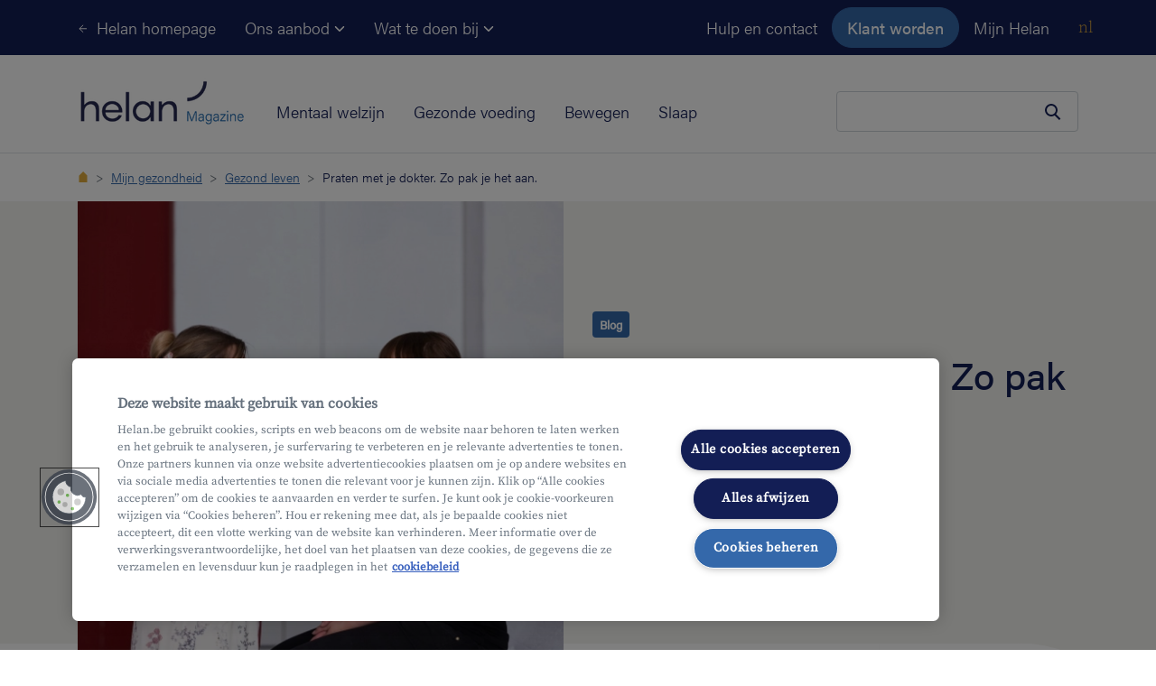

--- FILE ---
content_type: text/html;charset=UTF-8
request_url: https://www.helan.be/nl/magazine/mijn-gezondheid/gezond-leven/praten-dokter/
body_size: 84482
content:
<!DOCTYPE html>
<html class="no-js  "
      xml:lang="nl" lang="nl">


<!--begin Convert Experiences code--><script type="text/javascript" src="//cdn-4.convertexperiments.com/js/10046088-10046522.js"></script><!--end Convert Experiences code-->

<head>
<meta charset="utf-8">
<meta name="viewport" content="width=device-width, initial-scale=1, shrink-to-fit=no">

    <meta name="robots" content="index,follow" />


    <title>Praten met je dokter. Zo pak je het aan.</title>
    <meta name="title" content="Praten met je dokter. Zo pak je het aan."/>
    <meta name="description" content="Een goede communicatie met je arts komt je gezondheid ten goede. Waarom? Dat legt Koen Pardon, professor aan de Vrije Universiteit Brussel en doctor in de klinische psychologie, graag uit."/>
    <link rel="canonical" href="https://www.helan.be/nl/magazine/mijn-gezondheid/gezond-leven/praten-dokter/"/>
    <meta property="og:title" content="Praten met je dokter. Zo pak je het aan.">
    <meta property="og:description" content="Een goede communicatie met je arts komt je gezondheid ten goede. Waarom? Dat legt Koen Pardon, professor aan de Vrije Universiteit Brussel en doctor in de klinische psychologie, graag uit.">
    <meta property="og:image" content="">
    <meta property="og:image:alt" content="">
<meta property="og:url" content="https://www.helan.be/nl/magazine/mijn-gezondheid/gezond-leven/praten-dokter/">
<meta property="og:type" content="website">
<meta name="format-detection" content="telephone=no">
<link rel="icon" href="/favicon.ico" sizes="any">
<link rel="icon" href="/.resources/theme-tigris-default/img/svg/favicon.svg" type="image/svg+xml">
<link rel="apple-touch-icon" href="/.resources/theme-tigris-default/img/png/favicon.png">
        <link rel="alternate" href="https://www.helan.be/nl/magazine/mijn-gezondheid/gezond-leven/praten-dokter/" hreflang="nl-be"/>

<link rel="preload" as="font" href="/.resources/theme-tigris-default/font/acumin-pro-2021-04-28-300.woff2" type="font/woff2" crossorigin="anonymous">
<link rel="preload" as="font" href="/.resources/theme-tigris-default/font/acumin-pro-2021-04-28-500.woff2" type="font/woff2" crossorigin="anonymous">
<link rel="preload" as="font" href="/.resources/theme-tigris-default/font/source-serif-pro-v11-300.woff2" type="font/woff2" crossorigin="anonymous">
<link rel="preload" as="font" href="/.resources/theme-tigris-default/font/source-serif-pro-v11-400.woff2" type="font/woff2" crossorigin="anonymous">

        <link rel="stylesheet" type="text/css" href="/.resources/theme-tigris-default/css/screen~2026-01-08-15-12-24-000~cache.css" media="all"/>
        <link rel="stylesheet" type="text/css" href="/.resources/theme-tigris-default/css/main~2026-01-08-15-12-24-000~cache.css" media="all"/>




    <script>(function(w,d,s,l,i){w[l]=w[l]||[];w[l].push({'gtm.start':new Date().getTime(),event:'gtm.js'});var f=d.getElementsByTagName(s)[0],j=d.createElement(s);j.async=true;j.src="https://analytics.helan.be/5fvoppwaz.js?"+i;f.parentNode.insertBefore(j,f);})(window,document,'script','dataLayer','dfqbdur=EwVKNyQiWy0oJzQ%2BNiNQEEdTWUFWCxhbEgQbER5BFAM%3D');</script>


    <script type="text/javascript" src="https://cdn.cookielaw.org/scripttemplates/otSDKStub.js"
            data-document-language="true" charset="UTF-8" data-domain-script="482e7b1a-34d0-434a-a08e-19638348bb5e"></script>
    <script type="text/javascript">
        function OptanonWrapper() {
        }
    </script>

<script type="application/ld+json">
  {"@context":"https://schema.org","@type":"Organization","name":"Helan\n","url":"https://www.helan.be","logo":"https://www.helan.be/logo\n","telephone":"022182222","sameAs":["https://www.instagram.com/helanwelzijn/","https://www.facebook.com/helanwelzijn","https://www.linkedin.com/company/helanwelzijn/","https://twitter.com/helanwelzijn"]}
</script>
</head>

<body>

    <noscript><iframe src="https://analytics.helan.be/ns.html?id=GTM-KRFCNFL" height="0" width="0" style="display:none;visibility:hidden"></iframe></noscript>
<script>
    var dataLayerparty = {};
    dataLayerparty['dataLayerparty'] = {
        facebook: true,
        hotjar: true
    };
    window.dataLayer = window.dataLayer || [];
    window.dataLayer.push(dataLayerparty);
</script><svg class="svg-sprite" aria-hidden="true" xmlns="http://www.w3.org/2000/svg">
  <defs>
    <symbol id="icon-add-person" viewBox="0 0 24 24">
      <path d="M0 0h24v24H0V0z" fill="none"></path>
      <path d="M15 12c2.21 0 4-1.79 4-4s-1.79-4-4-4-4 1.79-4 4 1.79 4 4 4zm0-6c1.1 0 2 .9 2 2s-.9 2-2 2-2-.9-2-2 .9-2 2-2zm0 8c-2.67 0-8 1.34-8 4v2h16v-2c0-2.66-5.33-4-8-4zm-6 4c.22-.72 3.31-2 6-2 2.7 0 5.8 1.29 6 2H9zm-3-3v-3h3v-2H6V7H4v3H1v2h3v3z"></path>
    </symbol>
    <symbol id="icon-address" viewBox="0 0 24 24">
      <path d="M0 0h24v24H0z" fill="none"></path>
      <path d="M12 12c-1.1 0-2-.9-2-2s.9-2 2-2 2 .9 2 2-.9 2-2 2zm6-1.8C18 6.57 15.35 4 12 4s-6 2.57-6 6.2c0 2.34 1.95 5.44 6 9.14 4.05-3.7 6-6.8 6-9.14zM12 2c4.2 0 8 3.22 8 8.2 0 3.32-2.67 7.25-8 11.8-5.33-4.55-8-8.48-8-11.8C4 5.22 7.8 2 12 2z"></path>
    </symbol>
    <symbol id="icon-arrow-down" viewBox="0 0 8 5">
      <path fill="none" d="M1 1l3 3 3-3" stroke="currentColor" stroke-linecap="round" stroke-linejoin="round"></path>
    </symbol>
    <symbol id="icon-arrow-right" viewBox="0 0 24 24">
      <path d="M2.66 12.02l17.23-.01m-9.11-8.34l8.61 8.35-8.61 8.33" stroke="currentColor" stroke-width="2" stroke-miterlimit="10"></path>
    </symbol>
    <symbol id="icon-arrow-left" viewBox="0 0 25 25" fill="none">
        <path d="M20.89 12.02l-17.23-.01m9.11-8.34l-8.61 8.35 8.61 8.33" stroke="currentColor" stroke-width="2" stroke-miterlimit="10"></path>
    </symbol>
    <symbol id="icon-calculator" fill="none" viewBox="0 0 24 24">
      <path d="M20 2H4v20h16V2z" stroke="currentColor" stroke-width="2" stroke-miterlimit="10"></path>
      <path fill="currentColor" d="M17 6H7v3h10V6zm-7.61 5.77H7.02v2.37h2.37v-2.37zm3.8 0h-2.37v2.37h2.37v-2.37zm3.8 0h-2.37v2.37h2.37v-2.37zm-7.6 3.84H7.02v2.37h2.37v-2.37zm3.8 0h-2.37v2.37h2.37v-2.37zm3.8 0h-2.37v2.37h2.37v-2.37z"></path>
    </symbol>
    <symbol id="icon-check-ok" viewBox="0 0 24 24">
      <path d="M3.73 13.51l5.66 5.65L20.26 8.27" stroke="currentColor" stroke-width="3" stroke-miterlimit="10"></path>
    </symbol>
    <symbol id="icon-checkmark" viewBox="0 0 24 24">
      <path fill="none" d="M3.73 13.51l5.66 5.65L20.26 8.27" stroke="currentColor" stroke-width="3" stroke-miterlimit="10"></path>
    </symbol>
    <symbol id="icon-chevron-rigth" viewBox="0 0 32 32">
      <path d="M12.0484 6.1005L21.9479 16L12.0484 25.8995L10.3514 24.2024L18.5538 16L10.3514 7.79756L12.0484 6.1005Z" fill="#326AAA"/>
    </symbol>
    <symbol id="icon-circle" viewBox="0 0 24 24">
      <path d="M0 0h24v24H0z" fill="none"></path>
      <path d="M12 2C6.47 2 2 6.47 2 12s4.47 10 10 10 10-4.47 10-10S17.53 2 12 2z"></path>
    </symbol>
    <symbol id="icon-close" viewBox="0 0 24 24">
      <path d="M19 5.071L4.07 20M19 20L4.07 5.071" stroke="currentColor" stroke-width="3" stroke-miterlimit="10"></path>
    </symbol>
    <symbol id="icon-crossmark" viewBox="0 0 24 24">
      <path d="M19 5.071L4.07 20M19 20L4.07 5.071" stroke="currentColor" stroke-width="3" stroke-miterlimit="10"></path>
    </symbol>
    <symbol id="icon-document" viewBox="0 0 24 24">
      <path d="M13.477 2.03596C13.8169 1.94232 14.1962 2.03171 14.4596 2.30212L19.7162 7.69672C19.8982 7.88346 20 8.13388 20 8.39461V16.7053C20 17.4274 20 18.0266 19.9619 18.5162C19.9223 19.0256 19.8371 19.499 19.6213 19.949L19.6157 19.9607C19.2698 20.6584 18.7185 21.2264 18.0413 21.5863L18.0397 21.5872C17.5913 21.8244 17.1164 21.9168 16.6138 21.9593C16.1333 22 15.5456 22 14.8452 22H9.1558C8.45451 22 7.86798 22 7.38876 21.9607C6.88863 21.9196 6.41721 21.8307 5.9715 21.602L5.96518 21.5988C5.27741 21.2396 4.72095 20.6694 4.38137 19.9725C4.16291 19.524 4.07764 19.0499 4.03807 18.5423C3.99998 18.0536 3.99999 17.4544 4 16.7324V7.30253C3.99999 6.58142 3.99998 5.98116 4.03936 5.4913C4.08028 4.98224 4.16854 4.50549 4.39432 4.05502C4.73979 3.35935 5.29349 2.78545 5.9923 2.43229C6.43718 2.20476 6.90764 2.11621 7.40758 2.07527C7.8878 2.03594 8.47643 2.03595 9.18197 2.03596L13.477 2.03596ZM12.8048 4.03596H9.22278C8.46587 4.03596 7.95967 4.03675 7.57083 4.06859C7.19372 4.09948 7.01695 4.15445 6.90209 4.21338L6.89573 4.21665C6.59803 4.36672 6.34729 4.61843 6.18506 4.94567L6.18268 4.95046C6.12027 5.07468 6.0642 5.26245 6.03292 5.65156C6.00075 6.05174 6 6.57116 6 7.34266V16.6933C6 17.4643 6.00071 17.9852 6.03202 18.3868C6.06253 18.7783 6.11745 18.9695 6.17933 19.0965C6.32982 19.4054 6.57809 19.6616 6.88748 19.8241C7.00255 19.8825 7.17961 19.9368 7.55241 19.9674C7.94005 19.9992 8.44398 20 9.1965 20H14.8035C15.5565 20 16.059 19.9992 16.445 19.9665C16.8177 19.9349 16.9911 19.8791 17.1035 19.8198C17.4052 19.6593 17.6584 19.4026 17.8206 19.0785C17.884 18.9442 17.9379 18.7478 17.968 18.3612C17.9993 17.9582 18 17.4372 18 16.6663V9.43956L15.1596 9.43956C14.9398 9.43959 14.7219 9.43962 14.5371 9.42536C14.3352 9.40978 14.0851 9.37257 13.831 9.24856C13.4368 9.05668 13.1561 8.73501 12.9934 8.40103L12.9853 8.38394C12.8683 8.13191 12.8332 7.88445 12.8184 7.68209C12.8047 7.49544 12.8047 7.27456 12.8048 7.04774L12.8048 4.03596ZM7.5219 9.32967C7.5219 8.77739 7.96962 8.32967 8.5219 8.32967H10.2741C10.8264 8.32967 11.2741 8.77739 11.2741 9.32967C11.2741 9.88196 10.8264 10.3297 10.2741 10.3297H8.5219C7.96962 10.3297 7.5219 9.88196 7.5219 9.32967ZM7.5219 12.9261C7.5219 12.3738 7.96962 11.9261 8.5219 11.9261H15.5307C16.0829 11.9261 16.5307 12.3738 16.5307 12.9261C16.5307 13.4784 16.0829 13.9261 15.5307 13.9261H8.5219C7.96962 13.9261 7.5219 13.4784 7.5219 12.9261ZM7.5219 16.5225C7.5219 15.9702 7.96962 15.5225 8.5219 15.5225H15.5307C16.0829 15.5225 16.5307 15.9702 16.5307 16.5225C16.5307 17.0748 16.0829 17.5225 15.5307 17.5225H8.5219C7.96962 17.5225 7.5219 17.0748 7.5219 16.5225Z" fill-rule="evenodd" clip-rule="evenodd" />
    </symbol>
    <symbol id="icon-email" viewBox="0 0 24 24">
      <path d="M0 0h24v24H0V0z" fill="none"></path>
      <path d="M22 6c0-1.1-.9-2-2-2H4c-1.1 0-2 .9-2 2v12c0 1.1.9 2 2 2h16c1.1 0 2-.9 2-2V6zm-2 0l-8 5-8-5h16zm0 12H4V8l8 5 8-5v10z"></path>
    </symbol>
    <symbol id="icon-facebook" viewBox="0 0 320 512">
      <path fill="currentColor" d="M279.14 288l14.22-92.66h-88.91v-60.13c0-25.35 12.42-50.06 52.24-50.06h40.42V6.26S260.43 0 225.36 0c-73.22 0-121.08 44.38-121.08 124.72v70.62H22.89V288h81.39v224h100.17V288z"></path>
    </symbol>
    <symbol id="icon-file-upload" viewBox="0 0 24 24">
      <path fill="currentColor" d="M9 16h6v-6h4l-7-7l-7 7h4zm-4 2h14v2H5z"/>
    </symbol>
    <symbol id="icon-globe" viewBox="0 0 512 512">
      <path d="M437.02,74.98C388.668,26.629,324.38,0,256.001,0S123.333,26.629,74.982,74.98S0,187.62,0,256.001 S26.63,388.668,74.981,437.02C123.332,485.371,187.621,512,256,512s132.667-26.629,181.019-74.98 C485.372,388.668,512,324.381,512,256S485.372,123.333,437.02,74.98z M415.843,96.159c13.67,13.669,25.362,28.787,34.957,44.999 h-99.512c-4.388-22.123-10.069-42.641-16.95-60.876c-6.404-16.969-13.704-31.421-21.707-43.207 C351.341,47.017,386.841,67.156,415.843,96.159z M331.998,256c0,29.053-1.967,57.247-5.725,83.511H185.729 c-3.759-26.265-5.724-54.459-5.724-83.511c0-29.562,2.035-58.238,5.924-84.894h140.145 C329.962,197.763,331.998,226.438,331.998,256z M256.001,29.949c17.111,0,35.921,22.77,50.316,60.908 c5.719,15.152,10.549,32.069,14.425,50.3H191.259c3.875-18.231,8.705-35.148,14.425-50.3 C220.079,52.719,238.889,29.949,256.001,29.949z M96.159,96.158c29.002-29.003,64.502-49.142,103.213-59.084 c-8.003,11.786-15.303,26.239-21.707,43.207c-6.882,18.235-12.564,38.753-16.951,60.876H61.201 C70.797,124.946,82.489,109.827,96.159,96.158z M29.95,256.001c0-29.576,5.655-58.281,16.43-84.894h109.321 c-3.709,26.892-5.647,55.521-5.647,84.894c0,28.868,1.869,57.023,5.454,83.511H45.827C35.414,313.288,29.95,285.065,29.95,256.001 z M96.159,415.841c-14.057-14.056-26.02-29.646-35.764-46.381h100.046c4.424,22.651,10.198,43.644,17.223,62.258 c6.405,16.969,13.704,31.421,21.707,43.207C160.661,464.983,125.161,444.844,96.159,415.841z M256.001,482.051 c-17.112,0-35.921-22.77-50.316-60.908c-5.863-15.533-10.788-32.925-14.711-51.683h130.054 c-3.923,18.757-8.848,36.149-14.711,51.683C291.922,459.282,273.112,482.051,256.001,482.051z M415.843,415.842 c-29.003,29.003-64.502,49.142-103.213,59.084c8.003-11.786,15.303-26.239,21.707-43.207 c7.025-18.615,12.799-39.607,17.223-62.258h100.047C441.862,386.196,429.899,401.785,415.843,415.842z M356.492,339.511 c3.586-26.488,5.455-54.644,5.455-83.511c-0.001-29.372-1.939-58.003-5.647-84.894h109.322 c10.775,26.613,16.43,55.318,16.43,84.894c0,29.066-5.464,57.287-15.877,83.511H356.492z"/>
    </symbol>
    <symbol id="icon-gps" viewBox="0 0 24 24">
      <path d="M0 0h24v24H0V0z" fill="none"></path>
      <path d="M12 8c-2.21 0-4 1.79-4 4s1.79 4 4 4 4-1.79 4-4-1.79-4-4-4zm8.94 3A8.994 8.994 0 0013 3.06V1h-2v2.06A8.994 8.994 0 003.06 11H1v2h2.06A8.994 8.994 0 0011 20.94V23h2v-2.06A8.994 8.994 0 0020.94 13H23v-2h-2.06zM12 19c-3.87 0-7-3.13-7-7s3.13-7 7-7 7 3.13 7 7-3.13 7-7 7z"></path>
    </symbol>
    <symbol id="icon-info" viewBox="0 0 24 24">
      <path d="M11 7h2v2h-2zm0 4h2v6h-2zm1-9C6.48 2 2 6.48 2 12s4.48 10 10 10 10-4.48 10-10S17.52 2 12 2zm0 18c-4.41 0-8-3.59-8-8s3.59-8 8-8 8 3.59 8 8-3.59 8-8 8z"></path>
    </symbol>
    <symbol id="icon-linkedin" viewBox="0 0 24 24">
      <path fill="currentColor" d="M20.447 20.452h-3.554v-5.569c0-1.328-.027-3.037-1.852-3.037-1.853 0-2.136 1.445-2.136 2.939v5.667H9.351V9h3.414v1.561h.046c.477-.9 1.637-1.85 3.37-1.85 3.601 0 4.267 2.37 4.267 5.455v6.286zM5.337 7.433c-1.144 0-2.063-.926-2.063-2.065 0-1.138.92-2.063 2.063-2.063 1.14 0 2.064.925 2.064 2.063 0 1.139-.925 2.065-2.064 2.065zm1.782 13.019H3.555V9h3.564v11.452zM22.225 0H1.771C.792 0 0 .774 0 1.729v20.542C0 23.227.792 24 1.771 24h20.451C23.2 24 24 23.227 24 22.271V1.729C24 .774 23.2 0 22.222 0h.003z"></path>
    </symbol>
    <symbol id="icon-mailto" viewBox="0 0 24 24">
      <path d="M22 6c0-1.1-.9-2-2-2H4c-1.1 0-2 .9-2 2v12c0 1.1.9 2 2 2h16c1.1 0 2-.9 2-2V6zm-2 0l-8 5-8-5h16zm0 12H4V8l8 5 8-5v10z"></path>
    </symbol>
    <symbol id="icon-orbi" viewBox="0 0 94 94">
      <path d="M9.27265e-07 77.7588L0.729197 77.7588C43.2214 77.6925 77.6925 43.2877 77.7588 0.729194L77.7588 -2.24618e-06L94 -2.71534e-06L94 0.729193C93.9337 52.237 52.237 93.9337 0.729197 94L1.12094e-06 94L9.27265e-07 77.7588Z"></path>
    </symbol>
    <symbol id="icon-phone" viewBox="0 0 24 24">
      <path d="M0 0h24v24H0V0z" fill="none"></path>
      <path d="M6.54 5c.06.89.21 1.76.45 2.59l-1.2 1.2c-.41-1.2-.67-2.47-.76-3.79h1.51m9.86 12.02c.85.24 1.72.39 2.6.45v1.49c-1.32-.09-2.59-.35-3.8-.75l1.2-1.19M7.5 3H4c-.55 0-1 .45-1 1 0 9.39 7.61 17 17 17 .55 0 1-.45 1-1v-3.49c0-.55-.45-1-1-1-1.24 0-2.45-.2-3.57-.57a.84.84 0 00-.31-.05c-.26 0-.51.1-.71.29l-2.2 2.2a15.149 15.149 0 01-6.59-6.59l2.2-2.2c.28-.28.36-.67.25-1.02A11.36 11.36 0 018.5 4c0-.55-.45-1-1-1z"></path>
    </symbol>
    <symbol id="icon-play" viewBox="0 0 60 68">
      <path d="M56 30.536c2.667 1.54 2.667 5.389 0 6.928L8 65.177c-2.667 1.54-6-.385-6-3.464V6.287c0-3.079 3.333-5.004 6-3.464l48 27.713z" fill="#fff"></path>
    </symbol>
    <symbol id="icon-plus" viewBox="0 0 24 24">
      <path d="M12 7v10m5-5H7" stroke="currentColor" stroke-width="2" stroke-miterlimit="10"></path>
    </symbol>
    <symbol id="icon-quote" viewBox="0 0 24 21">
      <path fill="currentColor" d="M18.97 0h4.956L18.9 10.459h5.025v10.22h-10.22v-10.22L18.97 0zM5.23 0h4.99L5.16 10.459h5.059v10.22H0v-10.22L5.23 0z"></path>
    </symbol>
    <symbol id="icon-radio-checked" viewBox="0 0 32 32">
      <path d="M16,0A16,16,0,1,0,32,16,16,16,0,0,0,16,0Zm0,28A12,12,0,1,1,28,16,12,12,0,0,1,16,28Z"></path>
      <circle cx="16" cy="16" r="7.5"/>
    </symbol>
    <symbol id="icon-radio-unchecked" viewBox="0 0 32 32">
      <path d="M16,0A16,16,0,1,0,32,16,16,16,0,0,0,16,0Zm0,28A12,12,0,1,1,28,16,12,12,0,0,1,16,28Z"></path>
    </symbol>
    <symbol id="icon-search" viewBox="0 0 24 24">
      <circle cx="10" cy="10" r="6" stroke="currentColor" stroke-width="2"></circle>
      <path stroke="currentColor" stroke-width="2" d="M13.707 14.293l6 6"></path>
    </symbol>
    <symbol id="icon-twitter" viewBox="0 0 25 21">
      <path fill="currentColor" d="M24.6 2.908c-.9.461-1.8.615-2.85.769 1.05-.615 1.8-1.538 2.1-2.77-.9.616-1.95.924-3.15 1.232C19.8 1.215 18.45.6 17.1.6c-3.15 0-5.55 3.077-4.8 6.154C8.25 6.6 4.65 4.6 2.1 1.524.75 3.83 1.5 6.753 3.6 8.291c-.75 0-1.5-.307-2.25-.615 0 2.308 1.65 4.462 3.9 5.077-.75.154-1.5.308-2.25.154.6 2 2.4 3.538 4.65 3.538-1.8 1.385-4.5 2.154-7.05 1.846C2.85 19.677 5.4 20.6 8.1 20.6c9.15 0 14.25-7.846 13.95-15.077a7.023 7.023 0 002.55-2.615z"></path>
    </symbol>
    <symbol id="icon-warning" viewBox="0 0 24 24">
      <path fill="currentColor" d="M1 21L12 3l11 18H1zM12.99 9H11v6h1.99V9zM12 18a1 1 0 100-2 1 1 0 000 2z"></path>
    </symbol>
    <symbol id="icon-youtube" xmlns="http://www.w3.org/2000/svg" viewBox="0 0 68 48">
      <path d="M33.9789 0C33.9789 0 12.7261 1.85658e-05 7.39197 1.38901C4.53588 2.18872 2.1841 4.5455 1.38608 7.44974C3.02536e-05 12.7952 0 23.8652 0 23.8652C0 23.8652 3.02536e-05 34.9772 1.38608 40.2386C2.1841 43.1428 4.49388 45.4575 7.39197 46.2572C12.7681 47.6883 33.9789 47.6883 33.9789 47.6883C33.9789 47.6883 55.2738 47.6883 60.6079 46.2993C63.506 45.4996 65.8157 43.227 66.5718 40.2807C67.9998 34.9773 67.9999 23.9073 67.9999 23.9073C67.9999 23.9073 68.0418 12.7952 66.5718 7.44974C65.8157 4.5455 63.506 2.23087 60.6079 1.47323C55.2738 6.66355e-05 33.9789 0 33.9789 0ZM27.2166 13.6374L44.8995 23.8652L27.2166 34.0509V13.6374Z" fill="#FF0000"/>
      <path d="M45.039 23.866L27.3766 13.2468V34.4416L45.039 23.866Z" fill="white"/>
    </symbol>
  </defs>
</svg>

<div class="alert alert-browser-compatibility px-0 alert-dismissible fade show bg-green text-white d-none" role="alert">
  <div class="container">
    <div class="d-md-flex d-flex-colum align-items-center">
      <div class="d-flex">
          <svg fill="currentColor" class="icon text-white icon-size-5"><use xlink:href="#icon-info"/></svg>
      </div>
      <div class="ml-md-2"><p>Je browser is niet ondersteund door onze website, gelieve een upgrade te doen van de huidige versie van je browser.</p>
</div>
    </div>
    <button class="close" data-dismiss="alert" aria-label="Sluiten
" onclick="document.cookie = 'dismiss-compatibility=true'">
      <svg class="icon icon-size-3"><use xlink:href="#icon-close"/></svg>
    </button>
  </div>
</div>

<script>
    function helanHasDismissedCompatibility() {
        return document.cookie.split(';').some(function(item) {
            return item.trim().indexOf('dismiss-compatibility=') !== -1;
        });
    }

    function helanIsLegacyBrowser() {
        var isLegacyBrowser = false;
        var browserRegexList = 'mozilla\\/(5|4)\\.0 \\(compatible\\; msie .+; windows (98|nt).*\\).*\nmozilla\\/(5|4)\\.0 \\(windows nt .+\\; wow64; trident.+\\).*\nmozilla\\/(5|4)\\.0 \\(windows .+\\).+edge\\/.+\nmozilla\\/5.0.+ applewebkit\\/.+ \\(khtml, like gecko\\) version\\/((1(0|1|2))|([1-9]))\\..+ mobile.+'.split('\n');
        if (browserRegexList.length) {
            var UA = navigator.userAgent.toLowerCase();
            var browserMatches = function helanBrowserMatches(rule) {
                return new RegExp(rule.trim()).test(UA);
            };
            isLegacyBrowser = browserRegexList.some(browserMatches);
        }
        return isLegacyBrowser;
    }

    if (!helanHasDismissedCompatibility() && helanIsLegacyBrowser()) {
        document.querySelector('.alert-browser-compatibility').classList.remove('d-none');
    }
</script>



<div class="root">
    <header>
    <a href="#main" class="btn btn-skip">Ga naar de hoofdinhoud
</a>
    <nav class="navbar navbar-dark navbar-expand bg-primary navbar-meta" aria-label="Belangrijke acties
">
        <div class="container">
        <ul class="navbar-nav navbar-magazine-meta align-items-center mt-0 flex-grow-1">
            <li class="nav-item">
                <a class="nav-link nav-link-main" href="/nl/"
                   target="_self">
                        <svg class="d-none d-lg-inline icon mr-1 icon-size-2"><use xlink:href="#icon-arrow-left"/></svg>
                    Helan homepage
                </a>
            </li>
            <li class="nav-item dropdown">
                <a class="nav-link nav-link-main dropdown-toggle js-quit-flow-ok"
                   href="#" id="main-nav-column-two"
                   data-toggle="dropdown"
                   aria-haspopup="true"
                   aria-expanded="false">
                    Ons aanbod
                    <svg viewBox="0 0 8 5" fill="none" xmlns="http://www.w3.org/2000/svg" class="d-none d-md-inline icon undefined icon-size-2" aria-hidden="true">
                        <path d="M1 1l3 3 3-3" stroke="currentColor" stroke-linecap="round" stroke-linejoin="round"/>
                    </svg>
                </a>
                <div class="navbar-dropdown-menu dropdown-menu pb-2 pt-0 px-2 py-md-5 px-md-5"
                     aria-labelledby="main-nav-column-two">
            <div class="container px-1 pb-1 pt-0 pt-lg-1">
                <div class="row w-100">
                    <button class="d-flex d-md-none d-lg-none d-xl-none btn back-button"></button>
                        <div class="col col-12 col-md-6 col-lg-4">
        <h4 id="onafhankelijk-ziekenfonds" class="h6 mb-0 mb-md-3 text-primary">
            <a href="/nl/ziekenfonds/" class="text-primary" target="_self">
                Onafhankelijk Ziekenfonds
            </a>
        </h4>
            <nav class="navbar-secondary pb-3 pb-lg-4">
                <ul class="nav navbar-nav nav-serif flex-column">
                        <li class="nav-item">



                            <a class="nav-link" href="/nl/ons-aanbod/ziekenfonds/voordelen-en-terugbetalingen/"
                               target="_self">Voordelen en terugbetalingen
                            </a>
                        </li>
                        <li class="nav-item">



                            <a class="nav-link" href="/nl/arbeidsongeschiktheid/"
                               target="_self">Uitkeringen
                            </a>
                        </li>
                        <li class="nav-item">



                            <a class="nav-link" href="/nl/ons-aanbod/ziekenfonds/helan-zorgkas/"
                               target="_self">Zorgkas
                            </a>
                        </li>
                        <li class="nav-item">



                            <a class="nav-link" href="/nl/ons-aanbod/ziekenfonds/dienst-maatschappelijk-werk/"
                               target="_self">Dienst Maatschappelijk Werk (sociale dienst)
                            </a>
                        </li>
                </ul>
            </nav>
        <h4 id="extra-verzekeringen" class="h6 mb-0 mb-md-3 text-primary">
            <a href="/nl/ons-aanbod/verzekeringen/" class="text-primary" target="_self">
                Extra verzekeringen
            </a>
        </h4>
            <nav class="navbar-secondary pb-3 pb-lg-4">
                <ul class="nav navbar-nav nav-serif flex-column">
                        <li class="nav-item">



                            <a class="nav-link" href="/nl/hospitalisatieverzekering/"
                               target="_self">Hospitalisatieverzekering Hospitalia
                            </a>
                        </li>
                        <li class="nav-item">



                            <a class="nav-link" href="/nl/tandverzekering-dentalia-up/"
                               target="_self">Tandverzekering Dentalia Up
                            </a>
                        </li>
                        <li class="nav-item">



                            <a class="nav-link" href="/nl/hospitalisatieverzekering/hospitalia-continuiteit-wachtpolis/"
                               target="_self">Wachtpolis Hospitalia Continuiteit
                            </a>
                        </li>
                </ul>
            </nav>
                        </div>
                        <div class="col col-12 col-md-6 col-lg-4">
        <h4 id="huishoudhulp" class="h6 mb-0 mb-md-3 text-primary">
            <a href="/nl/ons-aanbod/huishoudhulp/" class="text-primary" target="_self">
                Huishoudhulp
            </a>
        </h4>
            <nav class="navbar-secondary pb-3 pb-lg-4">
                <ul class="nav navbar-nav nav-serif flex-column">
                        <li class="nav-item">



                            <a class="nav-link" href="/nl/ons-aanbod/huishoudhulp/poetshulp/"
                               target="_self">Poetshulp met dienstencheques
                            </a>
                        </li>
                        <li class="nav-item">



                            <a class="nav-link" href="/nl/ons-aanbod/huishoudhulp/strijkhulp-in-je-buurt/"
                               target="_self">Strijkhulp
                            </a>
                        </li>
                        <li class="nav-item">



                            <a class="nav-link" href="/nl/ons-aanbod/huishoudhulp/poetshulp/faq/"
                               target="_self">Praktische vragen
                            </a>
                        </li>
                        <li class="nav-item">



                            <a class="nav-link" href="/nl/ons-aanbod/huishoudhulp/werken-als-huishoudhulp/"
                               target="_self">Werken als huishoudhulp
                            </a>
                        </li>
                </ul>
            </nav>
        <h4 id="kinderopvang" class="h6 mb-0 mb-md-3 text-primary">
            <a href="/nl/ons-aanbod/kinderopvang/" class="text-primary" target="_self">
                Kinderopvang
            </a>
        </h4>
            <nav class="navbar-secondary pb-3 pb-lg-4">
                <ul class="nav navbar-nav nav-serif flex-column">
                        <li class="nav-item">



                            <a class="nav-link" href="/nl/ons-aanbod/kinderopvang/kinderdagverblijven/"
                               target="_self">Kinderdagverblijven
                            </a>
                        </li>
                        <li class="nav-item">



                            <a class="nav-link" href="/nl/ons-aanbod/kinderopvang/onthaalouders/"
                               target="_self">Onthaalouders
                            </a>
                        </li>
                        <li class="nav-item">



                            <a class="nav-link" href="/nl/ons-aanbod/kinderopvang/buitenschoolse-opvang/"
                               target="_self">Buitenschoolse opvang
                            </a>
                        </li>
                        <li class="nav-item">



                            <a class="nav-link" href="/nl/ons-aanbod/ziekenfonds/voordelen-en-terugbetalingen/thuisoppas-ziek-kind/"
                               target="_self">Oppas ziek kind
                            </a>
                        </li>
                </ul>
            </nav>
                        </div>
                        <div class="col col-12 col-md-6 col-lg-4">
        <h4 id="zorg-en-ondersteuning" class="h6 mb-0 mb-md-3 text-primary">
            <a href="/nl/ons-aanbod/zorg-en-ondersteuning/" class="text-primary" target="_self">
                Zorg en ondersteuning
            </a>
        </h4>
            <nav class="navbar-secondary pb-3 pb-lg-4">
                <ul class="nav navbar-nav nav-serif flex-column">
                        <li class="nav-item">



                            <a class="nav-link" href="/nl/ons-aanbod/kraamzorg/"
                               target="_self">Kraamzorg
                            </a>
                        </li>
                        <li class="nav-item">



                            <a class="nav-link" href="/nl/ons-aanbod/zorg-en-ondersteuning/thuiszorg/"
                               target="_self">Thuiszorg
                            </a>
                        </li>
                        <li class="nav-item">



                            <a class="nav-link" href="/nl/ons-aanbod/zorg-en-ondersteuning/thuisverpleging/"
                               target="_self">Thuisverpleging
                            </a>
                        </li>
                        <li class="nav-item">



                            <a class="nav-link" href="/nl/ons-aanbod/zorg-en-ondersteuning/niet-dringend-medisch-vervoer/"
                               target="_self">Ziekenvervoer
                            </a>
                        </li>
                        <li class="nav-item">



                            <a class="nav-link" href="/nl/ons-aanbod/zorg-en-ondersteuning/financiele-steun/"
                               target="_self">Financiële steun
                            </a>
                        </li>
                        <li class="nav-item">



                            <a class="nav-link" href="/nl/ons-aanbod/zorg-en-ondersteuning/zorgadvies-op-maat/"
                               target="_self">Zorgadvies op maat
                            </a>
                        </li>
                </ul>
            </nav>
        <h4 id="zorgwinkel" class="h6 mb-0 mb-md-3 text-primary">
            <a href="/nl/ons-aanbod/zorgwinkel/" class="text-primary" target="_self">
                Zorgwinkel
            </a>
        </h4>
            <nav class="navbar-secondary pb-3 pb-lg-4">
                <ul class="nav navbar-nav nav-serif flex-column">
                        <li class="nav-item">



                            <a class="nav-link" href="https://www.helanzorgwinkel.be?utm_source=helan.be&utm_medium=referral&utm_content=main-navigation"
                               target="_self">Online winkel
                            </a>
                        </li>
                        <li class="nav-item">



                            <a class="nav-link" href="https://www.helanzorgwinkel.be/uitleendienst?utm_source=helan.be&utm_medium=referral&utm_content=main-navigation"
                               target="_self">Uitleendienst
                            </a>
                        </li>
                </ul>
            </nav>
        <h4 id="heyo-vakantiekampen" class="h6 mb-0 mb-md-3 text-primary">
            <a href="https://www.heyo.be?utm_source=helan.be&utm_medium=referral&utm_content=main-navigation" class="text-primary" target="_self">
                Heyo Vakantiekampen 
            </a>
        </h4>
                        </div>
                </div>
            </div>
                </div>
            </li>
            <li class="nav-item dropdown">
                <a class="nav-link nav-link-main dropdown-toggle js-quit-flow-ok"
                   href="#" id="main-nav-column-three"
                   data-toggle="dropdown"
                   aria-haspopup="true"
                   aria-expanded="false">
                    Wat te doen bij
                    <svg viewBox="0 0 8 5" fill="none" xmlns="http://www.w3.org/2000/svg" class="d-none d-md-inline icon undefined icon-size-2" aria-hidden="true">
                        <path d="M1 1l3 3 3-3" stroke="currentColor" stroke-linecap="round" stroke-linejoin="round"/>
                    </svg>
                </a>
                <div class="navbar-dropdown-menu dropdown-menu pb-2 pt-0 px-2 py-md-5 px-md-5"
                     aria-labelledby="main-nav-column-three">
            <div class="container px-1 pb-1 pt-0 pt-lg-1">
                <div class="row w-100">
                    <button class="d-flex d-md-none d-lg-none d-xl-none btn back-button"></button>
                        <div class="col col-12 col-md-6 col-lg-4">
        <h4 id="ziekte-beperking-en-ongeval" class="h6 mb-0 mb-md-3 text-primary">
            <a href="/nl/wat-te-doen-bij/ongeval-en-ziekte/" class="text-primary" target="_self">
                Ziekte, beperking en ongeval
            </a>
        </h4>
            <nav class="navbar-secondary pb-3 pb-lg-4">
                <ul class="nav navbar-nav nav-serif flex-column">
                        <li class="nav-item">



                            <a class="nav-link" href="/nl/wat-te-doen-bij/ziekenhuisopname/"
                               target="_self">Ziekenhuisopname
                            </a>
                        </li>
                        <li class="nav-item">



                            <a class="nav-link" href="/nl/arbeidsongeschiktheid/"
                               target="_self">Arbeidsongeschikt en uitkeringen
                            </a>
                        </li>
                        <li class="nav-item">



                            <a class="nav-link" href="/nl/zorg-nodig/langdurige-ziekte/"
                               target="_self">Chronische ziekte
                            </a>
                        </li>
                        <li class="nav-item">



                            <a class="nav-link" href="/nl/zorg-nodig/stoornis-of-beperking/"
                               target="_self">Beperking
                            </a>
                        </li>
                        <li class="nav-item">



                            <a class="nav-link" href="/nl/wat-te-doen-bij/ongeval-en-ziekte/ongeval/"
                               target="_self">Ongeval
                            </a>
                        </li>
                        <li class="nav-item">



                            <a class="nav-link" href="/nl/wat-te-doen-bij/ongeval-en-ziekte/je-kind-is-ziek/"
                               target="_self">Je kind is ziek
                            </a>
                        </li>
                        <li class="nav-item">



                            <a class="nav-link" href="/nl/zorg-nodig/mantelzorger/"
                               target="_self">Mantelzorg
                            </a>
                        </li>
                </ul>
            </nav>
                        </div>
                        <div class="col col-12 col-md-6 col-lg-4">
        <h4 id="levensmomenten" class="h6 mb-0 mb-md-3 text-primary">
            <a href="/nl/wat-te-doen-bij/gezinswijziging/" class="text-primary" target="_self">
                Levensmomenten
            </a>
        </h4>
            <nav class="navbar-secondary pb-3 pb-lg-4">
                <ul class="nav navbar-nav nav-serif flex-column">
                        <li class="nav-item">



                            <a class="nav-link" href="/nl/zwangerschap-en-geboorte/"
                               target="_self">Zwangerschap en geboorte
                            </a>
                        </li>
                        <li class="nav-item">



                            <a class="nav-link" href="/nl/zwangerschap-en-geboorte/adoptieverlof/"
                               target="_self">Adoptie
                            </a>
                        </li>
                        <li class="nav-item">



                            <a class="nav-link" href="/nl/zwangerschap-en-geboorte/pleegzorg/"
                               target="_self">Pleegzorg
                            </a>
                        </li>
                        <li class="nav-item">



                            <a class="nav-link" href="/nl/wat-te-doen-bij/gezinswijziging/"
                               target="_self">Samenwonen, trouwen en scheiden
                            </a>
                        </li>
                        <li class="nav-item">



                            <a class="nav-link" href="/nl/wat-te-doen-bij/wonen-werken-en-studeren/"
                               target="_self">Afstuderen, werk en pensioen
                            </a>
                        </li>
                        <li class="nav-item">



                            <a class="nav-link" href="/nl/zelfstandigen/"
                               target="_self">Werken als zelfstandige
                            </a>
                        </li>
                        <li class="nav-item">



                            <a class="nav-link" href="/nl/zorg-nodig/ouder-worden/"
                               target="_self">Ouder worden
                            </a>
                        </li>
                        <li class="nav-item">



                            <a class="nav-link" href="/nl/wat-te-doen-bij/levenseinde/"
                               target="_self">Waardig levenseinde en overlijden
                            </a>
                        </li>
                </ul>
            </nav>
                        </div>
                        <div class="col col-12 col-md-6 col-lg-4">
        <h4 id="dossier-regelen" class="h6 mb-0 mb-md-3 text-primary">
            <a href="/nl/wat-te-doen-bij/praktische-vragen/" class="text-primary" target="_self">
                Dossier regelen
            </a>
        </h4>
            <nav class="navbar-secondary pb-3 pb-lg-4">
                <ul class="nav navbar-nav nav-serif flex-column">
                        <li class="nav-item">



                            <a class="nav-link" href="/nl/wat-te-doen-bij/praktische-vragen/terugbetalingen/"
                               target="_self">Terugbetalingen
                            </a>
                        </li>
                        <li class="nav-item">



                            <a class="nav-link" href="/nl/orthodontie-en-tandzorg/"
                               target="_self">Orthodontie en tandzorg
                            </a>
                        </li>
                        <li class="nav-item">



                            <a class="nav-link" href="/nl/wat-te-doen-bij/praktische-vragen/factuur/"
                               target="_self">Factuur betalen aan Helan
                            </a>
                        </li>
                        <li class="nav-item">



                            <a class="nav-link" href="/nl/wat-te-doen-bij/praktische-vragen/documenten-bezorgen/"
                               target="_self">Documenten bezorgen
                            </a>
                        </li>
                        <li class="nav-item">



                            <a class="nav-link" href="https://mijn.helan.be/nl/internal/settings/payments.html"
                               target="_self">Gegevens wijzigen
                            </a>
                        </li>
                        <li class="nav-item">



                            <a class="nav-link" href="/nl/over-ons/phishing/"
                               target="_self">Phishing voorkomen
                            </a>
                        </li>
                        <li class="nav-item">



                            <a class="nav-link" href="/nl/veilig-op-reis-gaan/"
                               target="_self">Veilig op reis
                            </a>
                        </li>
                </ul>
            </nav>
                        </div>
                </div>
            </div>
                </div>
            </li>
        </ul>

<div class="collapse navbar-collapse justify-content-end">
    <ul class="navbar-nav align-items-center">
            <li class="nav-item d-none d-md-block d-lg-block d-xl-block">
                <a class="nav-link" target="_self"
                   href="/nl/contacteer-ons/">Hulp en contact</a>
            </li>
    <li class="nav-item">
        <a class="btn btn-secondary" target="_self"
           href="/nl/klant-worden/">Klant worden</a>
    </li>
            <li class="nav-item">
                <a href="https://mijn.helan.be/nl/internal/dashboard.html" class="nav-link">Mijn Helan</a>
            </li>
            <li class="nav-item nav-language d-flex">
                <div class="dropdown">
                    <a class="dropdown-toggle js-quit-flow-ok" href="/nl/magazine/mijn-gezondheid/gezond-leven/praten-dokter/" id="dropdownMenuLink" data-toggle="dropdown" aria-haspopup="true" aria-expanded="false" aria-label="Toggle Navigation
">nl
                        
                    </a>
                    <div class="dropdown-menu" aria-labelledby="dropdownMenuLink">
                    </div>
                </div>
            </li>
    </ul>
</div>
        </div>
    </nav>


<nav class="navbar navbar-light navbar-main navbar-expand-md py-md-0" aria-label="Navigatiemenu
">
    <div class="container align-content-start align-items-md-end h-mobile-100">
        <a class="navbar-brand" href="/nl/magazine/" target="_self">
             <img src="/dam/jcr:fc0cd1f1-879d-41e9-a258-72b757cd4252/Untitled%20design%20(5).png" alt="Helan logo magazine"  loading="eager"/>
        </a>

            <div class="search-close">
                    <form class="container-search-mobile js-elasticsearch"
                          action="/nl/zoekresultaten/"
                          role="search"
                          data-elasticsearch-search-key="search-qt6gso29ppr6u4k7sce9ddjg"
                          data-elasticsearch-endpoint-base="https://enterprise-search-deployment-cd7766.ent.europe-west1.gcp.cloud.es.io"
                          data-elasticsearch-engine-name="website-nl-prod"
                          data-elasticsearch-documents-fields="title,page_title,title">
                        <div role="combobox" data-toggle="dropdown" aria-expanded="false" aria-owns="dropdownSearchSuggestions-d63d13bb-c17c-4c65-aa74-1c71c3ea2b1e" aria-haspopup="listbox">
                            <label for="nav-search-d63d13bb-c17c-4c65-aa74-1c71c3ea2b1e" class="sr-only">Je zoekopdracht
</label>
                            <input class="form-control input-search-mobile rounded-size-lg"
                                   id="nav-search-d63d13bb-c17c-4c65-aa74-1c71c3ea2b1e"
                                   type="search"
                                   autocomplete="off"
                                   placeholder=""
                                   name="q"
                                   aria-autocomplete="list"
                                   aria-controls="dropdownSearchSuggestions-d63d13bb-c17c-4c65-aa74-1c71c3ea2b1e"
                            />
                            <input type="hidden" value="header" name="locationOfSearch" />
                            <input type="hidden" value="false" name="isComingFromSearchResultsPage" />
                            <button type="submit" class="btn btn-search" aria-label="Zoeken
">
                                <svg fill="none" class="icon icon-size-4">
                                    <use xlink:href="#icon-search"/>
                                </svg>
                            </button>
                        </div>
                        <div id="dropdownSearchSuggestions-d63d13bb-c17c-4c65-aa74-1c71c3ea2b1e" class="dropdown-menu dropdown-search-results shadow rounded" role="listbox"></div>
                    </form>
                <button
                        class="btn-search-box"
                        type="button"
                        aria-label="Zoeken
">
                    <span class="d-block d-lg-none"></span>
                </button>
                <button
                        class="navbar-toggler js-toggle btn-hamburger"
                        type="button"
                        data-toggle="collapse"
                        data-target="#navbar-site"
                        aria-controls="navbar-site"
                        aria-expanded="false"
                        aria-label="Navigatiemenu
">
                    <span class="navbar-toggler-icon d-block d-lg-none"></span>
                </button>
            </div>
                <nav class="collapse navbar-collapse" id="navbar-site">
        <ul class="navbar-nav mt-0 mr-auto">
            <li class="nav-item">
                <a class="nav-link nav-link-main" href="/nl/magazine/mijn-gezondheid/fit-in-je-hoofd/"
                   target="_self">
                    Mentaal welzijn
                </a>
            </li>
            <li class="nav-item">
                <a class="nav-link nav-link-main" href="/nl/magazine/mijn-gezondheid/voeding/"
                   target="_self">
                    Gezonde voeding
                </a>
            </li>
            <li class="nav-item">
                <a class="nav-link nav-link-main" href="/nl/magazine/mijn-gezondheid/bewegen/"
                   target="_self">
                    Bewegen
                </a>
            </li>
            <li class="nav-item">
                <a class="nav-link nav-link-main" href="/nl/magazine/slaapadvies/"
                   target="_self">
                    Slaap
                </a>
            </li>
        </ul>
                        <ul class="navbar-nav mt-0 mr-auto d-md-none d-lg-none d-xl-none">
                            <li class="nav-item">
                                <a class="nav-link" href="/nl/contacteer-ons/">Hulp en contact</a>
                            </li>

                        </ul>

                        <form class="navbar-search d-none d-md-block my-3 my-md-0 js-elasticsearch"
                              action="/nl/zoekresultaten/"
                              role="search"
                              data-elasticsearch-search-key="search-qt6gso29ppr6u4k7sce9ddjg"
                              data-elasticsearch-endpoint-base="https://enterprise-search-deployment-cd7766.ent.europe-west1.gcp.cloud.es.io"
                              data-elasticsearch-engine-name="website-nl-prod"
                              data-elasticsearch-documents-fields="title,page_title,title">
                            <div role="combobox" data-toggle="dropdown" aria-expanded="false" aria-owns="dropdownSearchSuggestions-d63d13bb-c17c-4c65-aa74-1c71c3ea2b1e" aria-haspopup="listbox">
                                <label for="nav-search-d63d13bb-c17c-4c65-aa74-1c71c3ea2b1e" class="sr-only">Je zoekopdracht
</label>
                                <input class="form-control rounded-size-lg"
                                       id="nav-search-d63d13bb-c17c-4c65-aa74-1c71c3ea2b1e"
                                       type="search"
                                       autocomplete="off"
                                       placeholder=""
                                       name="q"
                                       aria-autocomplete="list"
                                       aria-controls="dropdownSearchSuggestions-d63d13bb-c17c-4c65-aa74-1c71c3ea2b1e"
                                />
                                <input type="hidden" value="header" name="locationOfSearch" />
                                <input type="hidden" value="false" name="isComingFromSearchResultsPage" />
                                <button type="submit" class="btn btn-search" aria-label="Zoeken
">
                                    <svg fill="none" class="icon icon-size-4">
                                        <use xlink:href="#icon-search"/>
                                    </svg>
                                </button>
                            </div>
                            <div id="dropdownSearchSuggestions-d63d13bb-c17c-4c65-aa74-1c71c3ea2b1e" class="dropdown-menu dropdown-search-results shadow rounded" role="listbox"></div>
                        </form>
                    <ul class="navbar-nav group-btn-user align-items-center d-block d-md-none d-lg-none d-xl-none">
                    </ul>
                </nav>
    </div>
</nav>
  <div class="breadcrumb-container border-top">
    <div class="container">
      <script type="application/ld+json">{"itemListElement":[{"item":{"name":"Helan Magazine","@id":"\/nl\/magazine\/"},"@type":"ListItem","position":1},{"item":{"name":"Mijn gezondheid","@id":"\/nl\/magazine\/theme\/mijn-gezondheid"},"@type":"ListItem","position":2},{"item":{"name":"Gezond leven","@id":"\/nl\/magazine\/theme\/mijn-gezondheid\/gezond-leven"},"@type":"ListItem","position":3},{"item":{"name":"Praten met je dokter. Zo pak je het aan."},"@type":"ListItem","position":4}],"@type":"BreadcrumbList","@context":"https:\/\/schema.org","url":"https:\/\/www.helan.be\/nl\/magazine\/mijn-gezondheid\/gezond-leven\/praten-dokter\/"}</script>
      <nav class="d-md-none" aria-label="Broodkruimel
">
        <ol class="breadcrumb">
          <li class="breadcrumb-item">
            &lt; <a href="/nl/magazine/theme/mijn-gezondheid/gezond-leven/">Vorige
</a>
          </li>
        </ol>
      </nav>
      <nav class="d-none d-md-block" aria-label="Broodkruimel
">
        <ol class="breadcrumb">
                  <li class="breadcrumb-item">
                    <a href="/nl/magazine/" aria-label="">
                      <img class="icon undefined icon-size-2" alt="icon"
                           src="/.resources/theme-tigris-default/img/svg/icons/home.svg">
                    </a>
                  </li>
                  <li class="breadcrumb-item"><a href="/nl/magazine/theme/mijn-gezondheid/">Mijn gezondheid</a></li>
                  <li class="breadcrumb-item"><a href="/nl/magazine/theme/mijn-gezondheid/gezond-leven/">Gezond leven</a></li>
                  <li class="breadcrumb-item active" aria-current="page">Praten met je dokter. Zo pak je het aan.</li>
        </ol>
      </nav>
    </div>
  </div>
    </header>
    <main id="main"> 


    <div class="section corner-br corner-xl bg-beige pt-lg-0 pb-lg-0 mb-lg-5">
    <div class="container">
        <div class="row  align-items-center">
            <div class="col col-12 col-lg-6 text-center">
        <img src="/.resources/img/placeholder.png"
             srcset="/.imaging/focalpoint/350x350/dam/jcr:111281de-7ecf-4ca1-8ad3-5cde6cfb5566/Gezond-leven_Praten-met-dokter.jpg 350w,/.imaging/focalpoint/550x550/dam/jcr:111281de-7ecf-4ca1-8ad3-5cde6cfb5566/Gezond-leven_Praten-met-dokter.jpg 550w"
             sizes="(max-width: 576px) 538px, 538px"
             alt=""  loading="eager" class="img-fluid position-relative mb-3 mb-lg-n5" />
            </div>
            <div class="col col-12 col-lg-6 ">
                <div class="py-sm-3 py-lg-0">
                        <span class="badge mw-100 badge-secondary">Blog</span>
                    <h1 class="pt-3">Praten met je dokter. Zo pak je het aan.</h1>
                        <div class="d-flex media pt-3">
                                <div class="flex-shrink-0">
                                    <div class="embed-responsive embed-responsive-1by1 rounded-circle icon-size-8 position-relative">
        <img src="/.resources/img/placeholder.png"
             srcset="/.imaging/focalpoint/350x350/dam/jcr:930d7c8a-68f5-46b0-9fbd-0b47b382e772/koen-pardon.jpg 350w,/.imaging/focalpoint/550x550/dam/jcr:930d7c8a-68f5-46b0-9fbd-0b47b382e772/koen-pardon.jpg 550w"
             sizes="(max-width: 576px) 538px, 538px"
             alt=""  class="img-fluid rounded-circle icon-size-8 embed-responsive-item img-cover" />
                                    </div>
                                </div>
                            <div class="flex-grow-1 ml-3 media-body">
                                <p class="mb-0 text-uppercase text-sans-serif">
                                    <strong>Koen Pardon</strong></p>
                                <p>Doctor in de klinische psychologie</p>
                            </div>
                        </div>
                </div>
            </div>
        </div>
    </div>
</div>

<div class="section bg-white pt-4 pb-3">
    <div class="container pt-2 pb-1">
        <p class="lead">Een goede communicatie met je arts komt je gezondheid ten goede. Dat weet Koen Pardon, professor aan de Vrije Universiteit Brussel en doctor in de klinische psychologie. In zijn boek ‘Ik Luister’ biedt hij zorgverleners een leidraad om met patiënten te communiceren.</p>
    </div>
</div>

<div class="section bg-white     ">
    <div class="container">
        <div class="row">
                <div class="col col-12 col-md-9 mb-2 mb-md-0">

        <div class="rich-text-field"
             >
            <h2 class="h3">Waarom is een goede communicatie met je arts zo belangrijk?</h2>

<p>Koen Pardon: &ldquo;Een goede communicatie zorgt voor meer vertrouwen. Dat is zo in elke vorm van relatie, persoonlijk of professioneel. En dat is bij een arts-pati&euml;ntrelatie niet anders. Onderzoek van de VUB toont aan dat pati&euml;nten die zich ondersteund en begrepen voelen door hun arts, hun behandelingen beter opvolgen. Niet onbelangrijk als je weet dat tot 80% van de mensen hun behandelingen niet of niet genoeg opvolgen.&rdquo;</p>

<h2 class="h3">Waaraan herken je goede communicatie tussen arts en pati&euml;nt?</h2>

<p>Koen Pardon: &ldquo;Aan mooi afgebakende rollen en een duidelijke doelstelling. Je arts heeft als doel jou te helpen: je beter maken of zo goed mogelijk ondersteunen in je zorgvraag. Om dat goed te kunnen doen, moet je dokter aandachtig naar jou luisteren &eacute;n je de ruimte geven om vrijuit te spreken, ook als dat gevoelig ligt of moeilijk is. Een arts die goed communiceert, praat niet alleen, maar luistert vooral, op een empathische manier. Die begrijpt dat je een eigen blik op de dingen hebt, kan zich verplaatsen in jou als persoon en heeft een positieve kijk op wie jij bent. Respect staat centraal, maar veiligheid ook. Je arts is een vertrouwenspersoon. Alles wat je aan je dokter toevertrouwt, blijft gegarandeerd tussen jullie.&rdquo;</p>

        </div>
<div class="quote-container d-flex flex-column flex-md-row ">
    <div class="flex-grow-1 ml-3">
        <div class="ml-n3 ml-md-4">
            <svg class="icon text-yellow icon-size-3" aria-hidden="true" focusable="false"><use xlink:href="#icon-quote"></use></svg>
            <p class="lead">Durf aan te geven dat je iets niet begrijpt en stel vragen.&quot;</p>
        </div>
    </div>
</div>

        <div class="rich-text-field"
             >
            <h2 class="h3">Wat kan je zelf doen om beter te communiceren met je arts?</h2>

<p>Koen Pardon: &ldquo;Je vertrekt best goed voorbereid. Denk voor je bezoek na over wat je precies wil bespreken. Noteer bijvoorbeeld vooraf je drie belangrijkste klachten en symptomen. Vertel bij de dokter een duidelijk verhaal: wanneer zijn je klachten begonnen, is het altijd even erg, zijn er nog symptomen, wat heb je al gedaan om de klachten te verminderen, &hellip; Een duidelijk verhaal draagt bij aan een vlotte diagnose. Geef ook mee hoe je zelf over je klachten denkt. Wat is er volgens jou aan de hand? Je arts zal je hier zeker naar vragen om de juiste behandeling te kunnen starten.&rdquo;</p>

<h2 class="h3">Neem deze tips mee naar de consultatie</h2>

<ul class="list-checkmark-coral list-icon">
	<li>Geef duidelijk aan hoeveel en welke info je graag wil.</li>
	<li>Veel artsen gebruiken vakjargon en geven te weinig info. Durf dit aan te geven en stel vragen als je zaken niet begrijpt.</li>
	<li>Vat het gesprek aan het einde nog eens samen. Herhaal wat je arts je vertelde, zo kunnen jullie samen nagaan of je alles goed begrepen hebt.</li>
	<li>Een vertrouwenspersoon meenemen kan een grote hulp zijn.</li>
	<li>Vraag je arts of je achteraf mag bellen of mailen als je nog vragen hebt.</li>
	<li>Blijf beleefd en respectvol voor de inspanningen die je arts levert.</li>
</ul>

        </div>
                </div>
                <div class="col col-12 col-md-3">
                </div>
        </div>
    </div>
</div>

    <div class="section bg-white">
        <script type="application/ld+json">{"image":"\/dam\/jcr:111281de-7ecf-4ca1-8ad3-5cde6cfb5566\/Gezond-leven_Praten-met-dokter.jpg","keywords":"[]","articleBody":"Blog Praten met je dokter. Zo pak je het aan. Koen Pardon Doctor in de klinische psychologie Een goede communicatie met je arts komt je gezondheid ten goede. Dat weet Koen Pardon, professor aan de Vrije Universiteit Brussel en doctor in de klinische psychologie. In zijn boek ‘Ik Luister’ biedt hij zorgverleners een leidraad om met patiënten te communiceren.","@type":"BlogPosting","author":{"@type":"Person","name":"Koen Pardon"},"inLanguage":"nl-","abstract":{"abstract":"CreativeWork","text":"Een goede communicatie met je arts komt je gezondheid ten goede. Dat weet Koen Pardon, professor aan de Vrije Universiteit Brussel en doctor in de klinische psychologie. In zijn boek ‘Ik Luister’ biedt hij zorgverleners een leidraad om met patiënten te communiceren."},"mainEntityOfPage":"True","@context":"https:\/\/schema.org","url":"https:\/\/www.helan.be\/nl\/magazine\/mijn-gezondheid\/gezond-leven\/praten-dokter\/","publisher":{"@type":"Organization","logo":{"@type":"ImageObject","url":"\/dam\/jcr:3306cb51-1c2c-4f96-84db-3bde5219aee1\/helan-blue.svg\/"},"url":"https:\/\/www.helan.be\/nl"},"headline":"Praten met je dokter. Zo pak je het aan.","articleSection":"Gezond leven"}</script>
        <div class="container">
            <div class="mb-4">
                <h4><p>Deel dit artikel</p>
</h4>
                <div class="share">
                    <ul class="list-inline">
                        <li class="list-inline-item">
                            <a href="https://www.facebook.com/sharer/sharer.php?u=https%3A%2F%2Fwww.helan.be%2Fnl%2Fmagazine%2Fmijn-gezondheid%2Fgezond-leven%2Fpraten-dokter" class="js-popup btn rounded-circle mr-2 text-secondary d-flex align-items-center p-2  btn-beige" aria-label="Facebook
">
                                <svg class="icon icon-size-4" aria-hidden="true" focusable="false"><use xlink:href="#icon-facebook"></use></svg>
                            </a>
                        </li>
                        <li class="list-inline-item">
                            <a href="https://twitter.com/share?text=Delen
&url=https%3A%2F%2Fwww.helan.be%2Fnl%2Fmagazine%2Fmijn-gezondheid%2Fgezond-leven%2Fpraten-dokter" class="js-popup btn rounded-circle mr-2 text-secondary list-inline-item d-flex align-items-center p-2  btn-beige" aria-label="Twitter
">
                                <svg class="icon icon-size-4" aria-hidden="true" focusable="false"><use xlink:href="#icon-twitter"></use></svg>
                            </a>
                        </li>
                        <li class="list-inline-item">
                            <a href="https://www.linkedin.com/sharing/share-offsite/?url=https%3A%2F%2Fwww.helan.be%2Fnl%2Fmagazine%2Fmijn-gezondheid%2Fgezond-leven%2Fpraten-dokter" class="js-popup btn rounded-circle mr-2 text-secondary list-inline-item d-flex align-items-center p-2  btn-beige" aria-label="">
                                <svg class="icon icon-size-4" aria-hidden="true" focusable="false"><use xlink:href="#icon-linkedin"></use></svg>
                            </a>
                        </li>
                        <li class="list-inline-item">
                            <a href="mailto:?subject=Praten met je dokter. Zo pak je het aan.&body=https%3A%2F%2Fwww.helan.be%2Fnl%2Fmagazine%2Fmijn-gezondheid%2Fgezond-leven%2Fpraten-dokter" class="btn rounded-circle mr-2 text-secondary list-inline-item d-flex align-items-center p-2  btn-beige" aria-label="">
                                <svg class="icon icon-size-4" aria-hidden="true" focusable="false"><use xlink:href="#icon-mailto"></use></svg>
                            </a>
                        </li>
                    </ul>
                </div>
            </div>
        </div>
    </div>

        <div class="section bg-white">
            <div class="container">
                <h2 class="pb-4"><p>Verder lezen</p>
</h2>
                <div class="row">
                            <div class="card position-relative col col-12 col-lg-6 mb-4">
                                        <div class="embed-responsive embed-responsive-16by9 card-img-top mb-3 undefined position-relative">
                                            <img class="img-fluid card-img-top mb-3 undefined embed-responsive-item img-cover"
                                                 src="/.imaging/focalpoint/550x550/dam/jcr:00306970-16c7-4dee-9532-7ee3b261dd8d/Beperking_Zorg-bij-dementie.jpg" srcset="/.imaging/focalpoint/350x350/dam/jcr:00306970-16c7-4dee-9532-7ee3b261dd8d/Beperking_Zorg-bij-dementie.jpg 350w,/.imaging/focalpoint/550x550/dam/jcr:00306970-16c7-4dee-9532-7ee3b261dd8d/Beperking_Zorg-bij-dementie.jpg 550w" alt="bloemen" sizes="(max-width: 576px) 550px, 550px" loading="eager">
                                        </div>
                                    <div class="d-flex align-items-center mb-2">
                                        <div>
                                            <span class="badge mw-100 badge-beige">Blog</span>
                                        </div>
                                    </div>
                                <a href="/nl/zorg-nodig/ouder-worden/dementie/beste-zorg-bij-dementie/" class="stretched-link text-decoration-none">
                                    <h3>De beste zorg bij dementie</h3>
                                </a>
                                <p class="mb-2 line-clamp-3">
                                    Ken jij iemand met dementie of ben je mantelzorger? Onze Dienst Maatschappelijk Werk kan heel wat voor je doen. Wij volgen ergotherapeute Katja de Cordt terwijl ze een zorgplan maakt voor Jossé en Maurice.
                                </p>
                            </div>
                            <div class="card position-relative col col-12 col-lg-6 mb-4">
                                        <div class="embed-responsive embed-responsive-16by9 card-img-top mb-3 undefined position-relative">
                                            <img class="img-fluid card-img-top mb-3 undefined embed-responsive-item img-cover"
                                                 src="/.imaging/focalpoint/550x550/dam/jcr:3df1c8e9-5ead-48ed-9195-d178f2cac906/ziek_brca-gen+%281%29.png" srcset="/.imaging/focalpoint/350x350/dam/jcr:3df1c8e9-5ead-48ed-9195-d178f2cac906/ziek_brca-gen+%281%29.png 350w,/.imaging/focalpoint/550x550/dam/jcr:3df1c8e9-5ead-48ed-9195-d178f2cac906/ziek_brca-gen+%281%29.png 550w" alt="" sizes="(max-width: 576px) 550px, 550px" loading="eager">
                                        </div>
                                    <div class="d-flex align-items-center mb-2">
                                        <div>
                                            <span class="badge mw-100 badge-beige"></span>
                                        </div>
                                    </div>
                                <a href="/nl/magazine/ziek/kanker/brca-gen/" class="stretched-link text-decoration-none">
                                    <h3>Wat is het BRCA-gen?</h3>
                                </a>
                                <p class="mb-2 line-clamp-3">
                                    Het BRCA1 en BRCA2-gen worden ook wel het borstkankergen genoemd. Een mutatie in deze genen zorgt namelijk voor een verhoogd risico op verschillende vormen van kanker, waaronder borstkanker. Lees hieronder wat het BRCA-gen precies is, hoe je kunt bepalen of jij deze genmutatie meedraagt en welke stappen je kunt ondernemen als je drager blijkt te zijn van het BRCA1 of BRCA2-gen.
                                </p>
                            </div>
                            <div class="card position-relative col col-12 col-lg-6 mb-4">
                                        <div class="embed-responsive embed-responsive-16by9 card-img-top mb-3 undefined position-relative">
                                            <img class="img-fluid card-img-top mb-3 undefined embed-responsive-item img-cover"
                                                 src="/.imaging/focalpoint/550x550/dam/jcr:5e3f6024-286c-430b-8d4a-bfa3503b1ad9/ziek_obesitas+%281%29.png" srcset="/.imaging/focalpoint/350x350/dam/jcr:5e3f6024-286c-430b-8d4a-bfa3503b1ad9/ziek_obesitas+%281%29.png 350w,/.imaging/focalpoint/550x550/dam/jcr:5e3f6024-286c-430b-8d4a-bfa3503b1ad9/ziek_obesitas+%281%29.png 550w" alt="obesitas" sizes="(max-width: 576px) 550px, 550px" loading="eager">
                                        </div>
                                    <div class="d-flex align-items-center mb-2">
                                        <div>
                                            <span class="badge mw-100 badge-beige">Blog</span>
                                        </div>
                                    </div>
                                <a href="/nl/magazine/ziek/obesitas/obesitas/variants/variant-0/" class="stretched-link text-decoration-none">
                                    <h3>Hoe kan je obesitas aanpakken?</h3>
                                </a>
                                <p class="mb-2 line-clamp-3">
                                    Voor veel mensen is afvallen een enorme uitdaging. Sommigen slagen er niet in omdat ze meteen hun hele leven radicaal willen omgooien. En toch, het is niet onmogelijk om op een gezonde, geleidelijke manier af te vallen en de strijd met obesitas aan te gaan.
                                </p>
                            </div>
                            <div class="card position-relative col col-12 col-lg-6 mb-4">
                                        <div class="embed-responsive embed-responsive-16by9 card-img-top mb-3 undefined position-relative">
                                            <img class="img-fluid card-img-top mb-3 undefined embed-responsive-item img-cover"
                                                 src="/.imaging/focalpoint/550x550/dam/jcr:31483b32-a55b-405e-b5ce-11ebf6743ceb/Kanker_Klare-kijk-kanker.png" srcset="/.imaging/focalpoint/350x350/dam/jcr:31483b32-a55b-405e-b5ce-11ebf6743ceb/Kanker_Klare-kijk-kanker.png 350w,/.imaging/focalpoint/550x550/dam/jcr:31483b32-a55b-405e-b5ce-11ebf6743ceb/Kanker_Klare-kijk-kanker.png 550w" alt="" sizes="(max-width: 576px) 550px, 550px" loading="eager">
                                        </div>
                                    <div class="d-flex align-items-center mb-2">
                                        <div>
                                            <span class="badge mw-100 badge-beige">Blog</span>
                                        </div>
                                    </div>
                                <a href="/nl/magazine/ziek/kanker/klare-kijk-kanker/" class="stretched-link text-decoration-none">
                                    <h3>Klare kijk op Kanker</h3>
                                </a>
                                <p class="mb-2 line-clamp-3">
                                    Kanker gooit je leven overhoop. Je hoofd zit vol vragen en de medische termen vliegen je om de oren. Freya Rowaert leeft nu 20 jaar met kanker en weet er alles van. Om lotgenoten vanuit haar eigen ervaring te ondersteunen, lanceerde ze ‘Klare kijk op Kanker’.
                                </p>
                            </div>
                </div>
            </div>
        </div>


 </main>


<footer class="section bg-primary ">
        <div class="container">
            <div class="row pb-5">
                <div class="col d-md-flex justify-content-between">
                    <div class="d-flex align-items-end pb-4 pb-md-0">
                        <div class="pr-5">
        <img src="/dam/jcr:d168a454-5252-492d-a88c-da4785d38fb1/helan-white.svg" alt="Helan"  />
                        </div>
                        <nav class="navbar-dark" aria-label="Social media kanalen
">
                            <ul class="nav navbar-nav navbar-nav-footer-top flex-row">
                                    <li class="nav-item mr-3">
                                        <a href="https://www.instagram.com/helemaal.helan/" class="nav-link">
        <img src="/dam/jcr:0ee9822d-cad8-4020-bedf-9f248418a09f/icons8-instagram.svg" alt="Instagram"  class="icon undefined icon-size-4" />
                                        </a>
                                    </li>
                                    <li class="nav-item mr-3">
                                        <a href="https://www.facebook.com/helanwelzijn" class="nav-link">
        <img src="/dam/jcr:50b0e748-bba1-4ccc-837c-ad8ae845865e/icons8-facebook.svg" alt="Facebook"  class="icon undefined icon-size-4" />
                                        </a>
                                    </li>
                                    <li class="nav-item mr-3">
                                        <a href="https://www.linkedin.com/company/helanwelzijn/" class="nav-link">
        <img src="/dam/jcr:7d0f58ef-741a-48c7-94ce-738eaa978802/icons8-linked-in.svg" alt="LinkedIn"  class="icon undefined icon-size-4" />
                                        </a>
                                    </li>
                                    <li class="nav-item mr-3">
                                        <a href="https://www.tiktok.com/@helemaal.helan" class="nav-link">
        <img src="/dam/jcr:aebe5d79-f022-4641-8341-5b9f4b7d7a8d/icons8-tiktok.svg" alt="Twitter"  class="icon undefined icon-size-4" />
                                        </a>
                                    </li>
                            </ul>
                        </nav>
                    </div>
    <a href="/nl/klant-worden/" target="_self"
             class="btn btn-base btn-yellow">Klant worden</a>
                </div>
            </div>

            <nav aria-label="Footer navigatie
">
                <div class="row">
                    <div class="col col-12 col-md-6 col-lg-3">
<div class="mb-3">
    <div class="d-flex">
        <div class="flex-grow-1">
            <span class="text-yellow">
                    <a href="/nl/ons-aanbod/" target="_self" class="text-decoration-none h4 text-yellow">Ons aanbod</a>
            </span>
        </div>
        <button class="navbar-toggler navbar-toggler-footer d-md-none"
                type="button"
                data-toggle="collapse"
                data-target="#footerNavOffer-b6d56b17-2041-4c67-ad9b-caa37bb93a3e"
                aria-controls="footerNavOffer-b6d56b17-2041-4c67-ad9b-caa37bb93a3e"
                aria-expanded="false"
                aria-label="Toggle Navigation
">
            <svg class="icon link-yellow icon-size-3" aria-hidden="true" focusable="false"><use xlink:href="#icon-arrow-down"></use></svg>
        </button>
    </div>
    <div class="navbar navbar-dark navbar-expand-md p-0">
        <div class="collapse navbar-collapse" id="footerNavOffer-b6d56b17-2041-4c67-ad9b-caa37bb93a3e">
            <ul class="navbar-nav navbar-footer flex-column mt-3">
                            <li class="nav-item">    <a href="/nl/ons-aanbod/ziekenfonds/" target="_self"
             class="nav-link">Helan Onafhankelijk ziekenfonds</a>
</li>
                            <li class="nav-item">    <a href="/nl/ons-aanbod/verzekeringen/" target="_self"
             class="nav-link">Verzekeringen</a>
</li>
                            <li class="nav-item">    <a href="/nl/ons-aanbod/huishoudhulp/" target="_self"
             class="nav-link">Huishoudhulp</a>
</li>
                            <li class="nav-item">    <a href="/nl/ons-aanbod/zorg-en-ondersteuning/" target="_self"
             class="nav-link">Zorg en ondersteuning</a>
</li>
                            <li class="nav-item">    <a href="/nl/ons-aanbod/kraamzorg/" target="_self"
             class="nav-link">Kraamzorg</a>
</li>
                            <li class="nav-item">    <a href="/nl/ons-aanbod/kinderopvang/" target="_self"
             class="nav-link">Kinderopvang</a>
</li>
                            <li class="nav-item">    <a href="/nl/ons-aanbod/zorgwinkel/" target="_self"
             class="nav-link">Helan Zorgwinkel</a>
</li>
                            <li class="nav-item">    <a href="/nl/ons-aanbod/vakantie/" target="_self"
             class="nav-link">Vakantie</a>
</li>
            </ul>
        </div>
    </div>
</div>

<div class="mb-3">
    <div class="d-flex">
        <div class="flex-grow-1">
            <span class="text-yellow">
                    <a href="/nl/magazine/" target="_self" class="text-decoration-none h4 text-yellow">Magazine</a>
            </span>
        </div>
        <button class="navbar-toggler navbar-toggler-footer d-md-none"
                type="button"
                data-toggle="collapse"
                data-target="#footerNavOffer-f5f02a9f-46ee-4842-8a1f-588360f0c999"
                aria-controls="footerNavOffer-f5f02a9f-46ee-4842-8a1f-588360f0c999"
                aria-expanded="false"
                aria-label="Toggle Navigation
">
            <svg class="icon link-yellow icon-size-3" aria-hidden="true" focusable="false"><use xlink:href="#icon-arrow-down"></use></svg>
        </button>
    </div>
    <div class="navbar navbar-dark navbar-expand-md p-0">
        <div class="collapse navbar-collapse" id="footerNavOffer-f5f02a9f-46ee-4842-8a1f-588360f0c999">
            <ul class="navbar-nav navbar-footer flex-column mt-3">
                            <li class="nav-item">    <a href="/nl/magazine/mijn-gezondheid/fit-in-je-hoofd/" target="_self"
             class="nav-link">Mentale gezondheid</a>
</li>
                            <li class="nav-item">    <a href="/nl/magazine/mijn-gezondheid/voeding/" target="_self"
             class="nav-link">Gezonde voeding</a>
</li>
                            <li class="nav-item">    <a href="/nl/magazine/mijn-gezondheid/bewegen/" target="_self"
             class="nav-link">Voldoende bewegen</a>
</li>
                            <li class="nav-item">    <a href="/nl/magazine/slaapadvies/" target="_self"
             class="nav-link">Slaapadvies</a>
</li>
                            <li class="nav-item">    <a href="/nl/magazine/ebooks/" target="_self"
             class="nav-link">e-books</a>
</li>
                            <li class="nav-item">    <a href="/nl/magazine/tests/" target="_self"
             class="nav-link">Test je gezondheid</a>
</li>
                            <li class="nav-item">    <a href="/nl/magazine/webinars/" target="_self"
             class="nav-link">Volg onze webinars</a>
</li>
                            <li class="nav-item">    <a href="https://www.helan.be/nl/magazine/helanmagazine/" target="_self"
             class="nav-link">Papieren Helan Magazine</a>
</li>
            </ul>
        </div>
    </div>
</div>
</div>
                    <div class="col col-12 col-md-6 col-lg-3">
<div class="mb-3">
    <div class="d-flex">
        <div class="flex-grow-1">
            <span class="text-yellow">
                    <a href="/nl/wat-te-doen-bij/" target="_self" class="text-decoration-none h4 text-yellow">Wat te doen bij</a>
            </span>
        </div>
        <button class="navbar-toggler navbar-toggler-footer d-md-none"
                type="button"
                data-toggle="collapse"
                data-target="#footerNavOffer-0ab326d5-f282-4466-a393-d4eff4d143b6"
                aria-controls="footerNavOffer-0ab326d5-f282-4466-a393-d4eff4d143b6"
                aria-expanded="false"
                aria-label="Toggle Navigation
">
            <svg class="icon link-yellow icon-size-3" aria-hidden="true" focusable="false"><use xlink:href="#icon-arrow-down"></use></svg>
        </button>
    </div>
    <div class="navbar navbar-dark navbar-expand-md p-0">
        <div class="collapse navbar-collapse" id="footerNavOffer-0ab326d5-f282-4466-a393-d4eff4d143b6">
            <ul class="navbar-nav navbar-footer flex-column mt-3">
                            <li class="nav-item">    <a href="/nl/wat-te-doen-bij/ongeval-en-ziekte/ongeval/" target="_self"
             class="nav-link">Ongeval</a>
</li>
                            <li class="nav-item">    <a href="/nl/wat-te-doen-bij/ziekenhuisopname/" target="_self"
             class="nav-link">Ziekenhuisopname</a>
</li>
                            <li class="nav-item">    <a href="/nl/zwangerschap-en-geboorte/" target="_self"
             class="nav-link">Zwangerschap en geboorte</a>
</li>
                            <li class="nav-item">    <a href="/nl/orthodontie-en-tandzorg/" target="_self"
             class="nav-link">Orthodontie en tandzorg</a>
</li>
                            <li class="nav-item">    <a href="/nl/wat-te-doen-bij/gezinswijziging/" target="_self"
             class="nav-link">Levensmomenten</a>
</li>
                            <li class="nav-item">    <a href="/nl/zorg-nodig/" target="_self"
             class="nav-link">Zorg nodig</a>
</li>
                            <li class="nav-item">    <a href="/nl/wat-te-doen-bij/wonen-werken-en-studeren/" target="_self"
             class="nav-link">Wonen, werken en studeren</a>
</li>
                            <li class="nav-item">    <a href="/nl/veilig-op-reis-gaan/" target="_self"
             class="nav-link">Veilig op reis</a>
</li>
            </ul>
        </div>
    </div>
</div>

<div class="mb-3">
    <div class="d-flex">
        <div class="flex-grow-1">
            <span class="text-yellow">
                    <a href="/nl/over-ons/" target="_self" class="text-decoration-none h4 text-yellow">Over ons</a>
            </span>
        </div>
        <button class="navbar-toggler navbar-toggler-footer d-md-none"
                type="button"
                data-toggle="collapse"
                data-target="#footerNavOffer-7b64311f-8645-4f2b-b430-712467aedd76"
                aria-controls="footerNavOffer-7b64311f-8645-4f2b-b430-712467aedd76"
                aria-expanded="false"
                aria-label="Toggle Navigation
">
            <svg class="icon link-yellow icon-size-3" aria-hidden="true" focusable="false"><use xlink:href="#icon-arrow-down"></use></svg>
        </button>
    </div>
    <div class="navbar navbar-dark navbar-expand-md p-0">
        <div class="collapse navbar-collapse" id="footerNavOffer-7b64311f-8645-4f2b-b430-712467aedd76">
            <ul class="navbar-nav navbar-footer flex-column mt-3">
                            <li class="nav-item">    <a href="/nl/over-ons/wie-zijn-we/" target="_self"
             class="nav-link">Wie zijn we</a>
</li>
                            <li class="nav-item">    <a href="/nl/over-ons/werken-bij-helan/" target="_self"
             class="nav-link">Werken bij Helan</a>
</li>
                            <li class="nav-item">    <a href="/nl/over-ons/pressroom/" target="_self"
             class="nav-link">Helan press room</a>
</li>
                            <li class="nav-item">    <a href="/nl/over-ons/juridische-info/statuten/" target="_self"
             class="nav-link">Onze statuten</a>
</li>
            </ul>
        </div>
    </div>
</div>
</div>
                    <div class="col col-12 col-md-6 col-lg-3">
<div class="mb-3">
    <div class="d-flex">
        <div class="flex-grow-1">
            <span class="text-yellow">
                    <a href="/nl/wat-te-doen-bij/praktische-vragen/" target="_self" class="text-decoration-none h4 text-yellow">Praktische vragen</a>
            </span>
        </div>
        <button class="navbar-toggler navbar-toggler-footer d-md-none"
                type="button"
                data-toggle="collapse"
                data-target="#footerNavOffer-8693da0a-074a-46ec-8614-fea8f7b89577"
                aria-controls="footerNavOffer-8693da0a-074a-46ec-8614-fea8f7b89577"
                aria-expanded="false"
                aria-label="Toggle Navigation
">
            <svg class="icon link-yellow icon-size-3" aria-hidden="true" focusable="false"><use xlink:href="#icon-arrow-down"></use></svg>
        </button>
    </div>
    <div class="navbar navbar-dark navbar-expand-md p-0">
        <div class="collapse navbar-collapse" id="footerNavOffer-8693da0a-074a-46ec-8614-fea8f7b89577">
            <ul class="navbar-nav navbar-footer flex-column mt-3">
                            <li class="nav-item">    <a href="/nl/wat-te-doen-bij/praktische-vragen/terugbetalingen/" target="_self"
             class="nav-link">Terugbetalingen</a>
</li>
                            <li class="nav-item">    <a href="/nl/arbeidsongeschiktheid/" target="_self"
             class="nav-link">Arbeidsongeschiktheid en uitkering</a>
</li>
                            <li class="nav-item">    <a href="/nl/wat-te-doen-bij/praktische-vragen/documenten-bezorgen/" target="_self"
             class="nav-link">Documenten bezorgen</a>
</li>
                            <li class="nav-item">    <a href="/nl/wat-te-doen-bij/praktische-vragen/factuur/" target="_self"
             class="nav-link">Factuur betalen</a>
</li>
                            <li class="nav-item">    <a href="/nl/wat-te-doen-bij/praktische-vragen/je-gezondheid-opvolgen/" target="_self"
             class="nav-link">Je gezondheid opvolgen</a>
</li>
                            <li class="nav-item">    <a href="/nl/wat-te-doen-bij/checklists/" target="_self"
             class="nav-link">Download onze handige checklists</a>
</li>
            </ul>
        </div>
    </div>
</div>
</div>
                    <div class="col col-12 col-md-6 col-lg-3">
<div class="card bg-secondary mb-4">
    <div class="card-body">
        <h4 class="text-white">
                <a href="/nl/contacteer-ons/"
                   target="_self" class="text-decoration-none text-white">
                    Contacteer ons
                </a>
        </h4>
            <div class="navbar navbar-dark navbar-expand p-0">
                <nav>
                    <ul class="navbar-nav navbar-footer flex-column mt-3">
                                <li class="nav-item">    <a href="/nl/contacteer-ons/" target="_self"
             class="nav-link">Contacteer ons</a>
</li>
                                <li class="nav-item">    <a href="https://afspraak.helan.be/" target="_self"
             class="nav-link">Maak een afspraak</a>
</li>
                                <li class="nav-item">    <a href="/nl/waar-vind-je-ons/" target="_self"
             class="nav-link">Waar vind je ons?</a>
</li>
                    </ul>
                </nav>
            </div>
    </div>
</div>
</div>
                </div>
            </nav>
        </div>

    <div class="container py-5">
        <nav aria-label="Juridische linken
">
            <ul class="navbar-disclaimer pl-0 text-md-center">
        <li class="nav-item">
    <a href="/nl/over-ons/juridische-info/vmob-mloz-insurance/mifid/" target=""
             class="nav-link link-white">Mifid</a>
        </li>
        <li class="nav-item">
    <a href="/nl/over-ons/juridische-info/privacyverklaringen/" target=""
             class="nav-link link-white">Privacy</a>
        </li>
        <li class="nav-item">
    <a href="/nl/over-ons/juridische-info/" target=""
             class="nav-link link-white">Juridische info</a>
        </li>
        <li class="nav-item">
    <a href="https://ocm-cdz.be/nl" target=""
             class="nav-link link-white">Onderworpen aan de controle van CDZ</a>
        </li>
        <li class="nav-item">
    <a href="/nl/over-ons/juridische-info/vmob-mloz-insurance/" target=""
             class="nav-link link-white">Segmentatie</a>
        </li>
        <li class="nav-item">
    <a href="/nl/over-ons/juridische-info/toegankelijkheidsverklaring/" target="_self"
             class="nav-link link-white">Toegankelijkheidsverklaring</a>
        </li>

<li class="nav-item">
  <a href="#" class="ot-sdk-show-settings nav-link link-white">
    Cookie settings

  </a>
</li>
            </ul>
        </nav>
    </div>
</footer>
</div>



  <script src="/.resources/theme-tigris-default/js/vendor~2026-01-08-15-12-24-000~cache.js">
  </script>
  <script type="module">
      import init from '/.resources/theme-tigris-default/js/main~2026-01-08-15-12-24-000~cache.js';
      init();
  </script>

</body>
</html>
